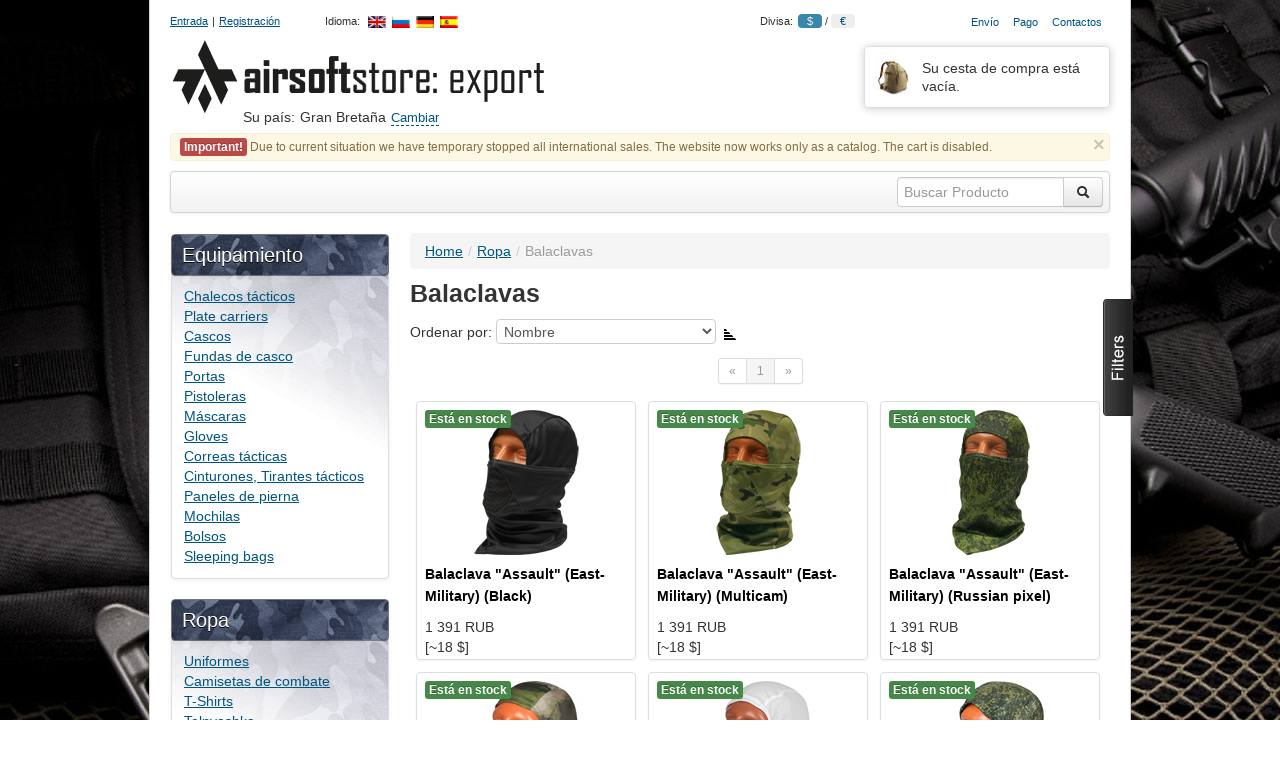

--- FILE ---
content_type: text/html; charset=utf-8
request_url: https://export.airsoftstore.ru/es/apparel/balaclavas
body_size: 11795
content:
<!DOCTYPE html>
<html xmlns="http://www.w3.org/1999/xhtml" xml:lang="es-es" lang="es-es">
<head>
          <base href="//export.airsoftstore.ru/apparel/balaclavas" />
  <meta http-equiv="content-type" content="text/html; charset=utf-8" />
  <meta name="robots" content="index, follow" />
  <meta name="keywords" content="" />
  <meta name="title" content="Balaclavas - Airsoft Store: Export" />
  <meta name="description" content="" />
  <title>Balaclavas - Airsoft Store: Export</title>
  <link href="//export.airsoftstore.ru/apparel/balaclavas" rel="canonical"  />
  <link href="/favicon.ico" rel="shortcut icon" type="image/x-icon" />
  <link rel="stylesheet" href="/scache/css/css_ee49d41b7524026b80dcddf11389b0d2mv41.css" type="text/css" />
  <script type="text/javascript" src="/scache/script/js_87aa6f99c21ce1f151dd95ff8d45dcc6mv41.js"></script>
  <script src="//export.airsoftstore.ru/components/com_virtuemart/fetchscript.php?gzip=0&amp;subdir[0]=/themes/default&amp;file[0]=theme.js&amp;subdir[1]=/js&amp;file[1]=sleight.js&amp;subdir[2]=/js/mootools&amp;file[2]=mootools-release-1.11.js&amp;subdir[3]=/js/mootools&amp;file[3]=mooPrompt.js" type="text/javascript"></script>
  <script type="text/javascript">var cart_title = "Pedido";var ok_lbl="Continuar";var cancel_lbl="Cancelar";var notice_lbl="Notificación";var live_site="//export.airsoftstore.ru";</script>
  <link href="//export.airsoftstore.ru/components/com_virtuemart/fetchscript.php?gzip=0&amp;subdir[0]=/themes/default&amp;file[0]=theme.css&amp;subdir[1]=/js/mootools&amp;file[1]=mooPrompt.css" type="text/css" rel="stylesheet" />


	                <link rel="alternate" href="/apparel/balaclavas" hreflang="x-default" />
				            <link rel="alternate" href="/apparel/balaclavas" hreflang="en" />
			            <link rel="alternate" href="/ru/apparel/balaclavas" hreflang="ru" />
			            <link rel="alternate" href="/de/apparel/balaclavas" hreflang="de" />
			            <link rel="alternate" href="/es/apparel/balaclavas" hreflang="es" />
			
    <!-- Put this script tag to the <head> of your page -->
    <script type="text/javascript" src="//vk.com/js/api/openapi.js?78"></script>
    <script type="text/javascript">
        VK.init({apiId: 3386491, onlyWidgets: true});
    </script>

    <meta property="fb:app_id" content="995220013955889" />
    <meta name="theme-color" content="#4c4c4c">
    <meta name="viewport" content="width=device-width, maximum-scale=1.0, minimum-scale=1.0">
</head>
    <script>
        window.fbAsyncInit = function () {
            FB.init({
                appId: '995220013955889',
                xfbml: true,
                version: 'v2.8',
                width: '100%'
            });
            FB.AppEvents.logPageView();
        };


        (function (d, s, id) {
            var js, fjs = d.getElementsByTagName(s)[0];
            if (d.getElementById(id)) {
                return;
            }
            js = d.createElement(s);
            js.id = id;
            js.src = "//connect.facebook.net/es_ES/sdk.js";
            fjs.parentNode.insertBefore(js, fjs);
        }(document, 'script', 'facebook-jssdk'));
    </script>
<body id="site">
<div id="wrapper">
    <div class="container">
        <div class="row header any-relative">
            <div class="span6">
                <!--adaptive!!-->
                <div class='adaptive mobile-menu'>
                    <a href='#' aria-label="menu">
                        <img src='/images/mobile/menu.png' />
                    </a>
                </div>
                <!--adaptive!!-->
                		<div class="moduletable languagemodule">
					<div class="moduleheader">Idioma:</div>
					<div id="jflanguageselection"><div class="rawimages"><span><a href="//export.airsoftstore.ru/apparel/balaclavas"><img src="/media/com_joomfish/default/flags/en.gif" alt="English" title="English" /></a></span><span><a href="//export.airsoftstore.ru/ru/apparel/balaclavas"><img src="/media/com_joomfish/default/flags/ru.gif" alt="Russian" title="Russian" /></a></span><span><a href="//export.airsoftstore.ru/de/apparel/balaclavas"><img src="/media/com_joomfish/default/flags/de.gif" alt="German" title="German" /></a></span><span id="active_language"><a href="//export.airsoftstore.ru/es/apparel/balaclavas"><img src="/media/com_joomfish/default/flags/es.gif" alt="Spanish" title="Spanish" /></a></span></div></div><!--JoomFish V2.2.3 (Feng Huang)-->
<!-- &copy; 2003-2012 Think Network, released under the GPL. -->
<!-- More information: at http://www.joomfish.net -->
		</div>
			<div class="moduletable currencymodule any-absolute">
					<div class="moduleheader">Divisa:</div>
					<!-- Currency Selector Module -->
<form action="//export.airsoftstore.ru/" method="post" style="display: none" id="currencies-form">
	<br />
	<input type="hidden" name="lang" value="es" />
<input type="hidden" name="option" value="com_virtuemart" />
<input type="hidden" name="category_id" value="28" />
<input type="hidden" name="page" value="shop.browse" />
<input type="hidden" name="Itemid" value="2" />
<select class="inputbox" name="product_currency" size="1"  style="width:130px;">
<option value="EUR" >Euro</option>
<option value="USD" selected="selected">US Dollar</option>
</select>
	    <input class="button" type="submit" name="submit" value="Change Currency" id="sbm-currencies" />
</form>

<div class="currencies-select-div" style="display: none;">
<a class="active set-currency-usd" href="#">$</a> / 
<a class=" set-currency-euro" href="#">€</a>
</div>
<script>
jQuery(document).ready(function(){
	jQuery('.set-currency-usd').click(function(e){
		jQuery('select[name=product_currency]').val("USD");
		jQuery('#sbm-currencies').click();
		e.preventDefault();
	});
	jQuery('.set-currency-euro').click(function(e){
		jQuery('select[name=product_currency]').val("EUR");
		jQuery('#sbm-currencies').click();
		e.preventDefault();
	});
});
</script>		</div>
			<div class="moduletable">
					<ul class='nav login'>
			<li>
			</li>
		</ul>		</div>
			<div class="moduletable sitelogo">
					<p><a href="/"><img src="/images/export-logo.jpg" alt="Airsoft Store: Export" /></a></p>		</div>
	
                <!--adaptive!!-->
                <button type="button" class="adaptive close mobile-close user-login-close">×</button>
                <!--adaptive!!-->
            </div>
            <div class="span4 offset2">
                <ul class="menu nav nav-pills mini pull-right"><li class="item5"><a href="/es/information/delivery"><span>Envío</span></a></li><li class="item6"><a href="/es/information/payment"><span>Pago</span></a></li><li class="item7"><a href="/es/information/contacts"><span>Contactos</span></a></li></ul><div class="cartblock pull-right vmCartModule"><p> <br /> </p></div>
                <div class="clearfix"></div>
            </div>
        </div>

        <!--adaptive!!-->
        <div class='adaptive icons-bar'>
            <ul class="adaptive icons">
                <li><a href="#" class="pin" aria-label="region"><i class="fa fa-map-marker" aria-hidden="true"></i></a></li>
                <li><a href="#" class="user" aria-label="user"><i class="fa fa-user" aria-hidden="true"></i></a></li>
                <li><a href="#" class="settings"><i class="fa fa-cog" aria-hidden="true"></i></a></li>
                <li><a href="/information/contacts" class="contacts"><i class="fa fa-info-circle" aria-hidden="true"></i></a></li>
                <li><a href="/cart" class="cart"><i class="fa fa-shopping-cart" aria-hidden="true"></i></a></li>
            </ul>
        </div>
        <!--adaptive!!-->

		            <div class="span12 user-region">
				                <div class="region_selector">
                    <!--adaptive!!-->
                    <button type="button" class="adaptive close mobile-close region-close">×</button>
                    <!--adaptive!!-->

                    <span class="any-relative">
                        <a class="change_region" id="button_change" onclick="change_region();" style="display: none;">  Cambiar </a>
                        <div class="change-region-form-container arrow-region" style="display: none;">
                            <button type="button" class="close" data-dismiss="alert">×</button>
                            <p class="lead">Change country</p>
                            <div class="select-precise-region pull-left">
                                <select id="country_list"><option value="Select your country">Select your country</option><option country_id="111113" value="Abjasia">Abjasia</option><option country_id="111111" value="Afganistán">Afganistán</option><option country_id="224" value="Albania">Albania</option><option country_id="264" value="Alemania">Alemania</option><option country_id="228" value="Andorra">Andorra</option><option country_id="227" value="Angola">Angola</option><option country_id="226" value="Anguilla">Anguilla</option><option country_id="111115" value="Antártida">Antártida</option><option country_id="229" value="Antigua y Barbuda">Antigua y Barbuda</option><option country_id="335" value="Antillas Holandesas">Antillas Holandesas</option><option country_id="356" value="Arabia Saudita">Arabia Saudita</option><option country_id="225" value="Argelia">Argelia</option><option country_id="230" value="Argentina">Argentina</option><option country_id="231" value="Armenia">Armenia</option><option country_id="232" value="Aruba">Aruba</option><option country_id="221" value="Australia">Australia</option><option country_id="222" value="Austria">Austria</option><option country_id="223" value="Azerbaiyán">Azerbaiyán</option><option country_id="233" value="Bahamas">Bahamas</option><option country_id="236" value="Bahrein">Bahrein</option><option country_id="234" value="Bangladesh">Bangladesh</option><option country_id="235" value="Barbados">Barbados</option><option country_id="238" value="Bélgica">Bélgica</option><option country_id="111116" value="Belice">Belice</option><option country_id="239" value="Benín">Benín</option><option country_id="240" value="Bermudas">Bermudas</option><option country_id="20" value="Bielorrusia">Bielorrusia</option><option country_id="242" value="Bolivia">Bolivia</option><option country_id="243" value="Bosnia-Herzegovina">Bosnia-Herzegovina</option><option country_id="244" value="Botswana">Botswana</option><option country_id="245" value="Brasil">Brasil</option><option country_id="247" value="Brunei">Brunei</option><option country_id="241" value="Bulgaria">Bulgaria</option><option country_id="248" value="Burkina Faso">Burkina Faso</option><option country_id="111117" value="Burundi">Burundi</option><option country_id="249" value="Bután">Bután</option><option country_id="111123" value="Cabo Verde">Cabo Verde</option><option country_id="291" value="Camboya">Camboya</option><option country_id="292" value="Camerún">Camerún</option><option country_id="293" value="Canadá">Canadá</option><option country_id="392" value="Chad">Chad</option><option country_id="395" value="Chile">Chile</option><option country_id="298" value="China">China</option><option country_id="296" value="Chipre">Chipre</option><option country_id="300" value="Colombia">Colombia</option><option country_id="111122" value="Comores">Comores</option><option country_id="299" value="Corea del Norte">Corea del Norte</option><option country_id="301" value="Corea del Sur">Corea del Sur</option><option country_id="303" value="Costa de Marfil">Costa de Marfil</option><option country_id="302" value="Costa Rica">Costa Rica</option><option country_id="390" value="Croacia">Croacia</option><option country_id="304" value="Cuba">Cuba</option><option country_id="272" value="Dinamarca">Dinamarca</option><option country_id="273" value="Djibouti">Djibouti</option><option country_id="274" value="Dominica">Dominica</option><option country_id="275" value="DominicanaRepública">DominicanaRepública</option><option country_id="399" value="Ecuador">Ecuador</option><option country_id="276" value="Egipto">Egipto</option><option country_id="353" value="El Salvador">El Salvador</option><option country_id="341" value="Emiratos árabes Unidos">Emiratos árabes Unidos</option><option country_id="111124" value="Eritrea">Eritrea</option><option country_id="365" value="Eslovaquia">Eslovaquia</option><option country_id="366" value="Eslovenia">Eslovenia</option><option country_id="287" value="España">España</option><option country_id="370" value="Estados Unidos">Estados Unidos</option><option country_id="400" value="Estonia">Estonia</option><option country_id="401" value="Etiopía">Etiopía</option><option country_id="387" value="Filipinas">Filipinas</option><option country_id="388" value="Finlandia">Finlandia</option><option country_id="386" value="Fiyi">Fiyi</option><option country_id="389" value="Francia">Francia</option><option country_id="257" value="Gabón">Gabón</option><option country_id="258" value="Gambia">Gambia</option><option country_id="271" value="Georgia">Georgia</option><option country_id="259" value="Ghana">Ghana</option><option country_id="265" value="Gibraltar">Gibraltar</option><option country_id="252" value="Gran Bretaña">Gran Bretaña</option><option country_id="268" value="Granada">Granada</option><option country_id="270" value="Grecia">Grecia</option><option country_id="269" value="Groenlandia">Groenlandia</option><option country_id="260" value="Guadalupe">Guadalupe</option><option country_id="111127" value="Guam">Guam</option><option country_id="261" value="Guatemala">Guatemala</option><option country_id="263" value="Guinea Bissau">Guinea Bissau</option><option country_id="111126" value="Guinea Ecuatorial">Guinea Ecuatorial</option><option country_id="111119" value="Guyana">Guyana</option><option country_id="111118" value="Haiti">Haiti</option><option country_id="266" value="Honduras">Honduras</option><option country_id="267" value="Hong Kong">Hong Kong</option><option country_id="253" value="Hungría">Hungría</option><option country_id="281" value="India ">India </option><option country_id="282" value="Indonesia">Indonesia</option><option country_id="284" value="Irán">Irán</option><option country_id="111112" value="Iraq">Iraq</option><option country_id="285" value="Irlanda">Irlanda</option><option country_id="286" value="Islandia">Islandia</option><option country_id="290" value="Islas Caimán">Islas Caimán</option><option country_id="111121" value="Islas Cook">Islas Cook</option><option country_id="385" value="Islas Feroe">Islas Feroe</option><option country_id="111131" value="Islas Marshall">Islas Marshall</option><option country_id="367" value="Islas Salomón">Islas Salomón</option><option country_id="375" value="Islas Turcas y Caicos">Islas Turcas y Caicos</option><option country_id="255" value="Islas Virgenes Americanas">Islas Virgenes Americanas</option><option country_id="246" value="Islas Virgenes Británicas">Islas Virgenes Británicas</option><option country_id="280" value="Israel">Israel</option><option country_id="288" value="Italia">Italia</option><option country_id="403" value="Jamaica">Jamaica</option><option country_id="404" value="Japón">Japón</option><option country_id="283" value="Jordania">Jordania</option><option country_id="109" value="Kazajstán">Kazajstán</option><option country_id="295" value="Kenia">Kenia</option><option country_id="297" value="Kirguistán">Kirguistán</option><option country_id="111128" value="Kiribati">Kiribati</option><option country_id="305" value="Kuwait">Kuwait</option><option country_id="306" value="Laos">Laos</option><option country_id="308" value="Lesotho">Lesotho</option><option country_id="307" value="Letonia">Letonia</option><option country_id="309" value="Líbano">Líbano</option><option country_id="111130" value="Liberia">Liberia</option><option country_id="311" value="Liberia">Liberia</option><option country_id="111129" value="Libia">Libia</option><option country_id="310" value="Lituania">Lituania</option><option country_id="312" value="Luxemburgo">Luxemburgo</option><option country_id="316" value="Macao">Macao</option><option country_id="317" value="Macedonia">Macedonia</option><option country_id="315" value="Madagascar">Madagascar</option><option country_id="319" value="Malasia">Malasia</option><option country_id="318" value="Malawi">Malawi</option><option country_id="321" value="Maldivas">Maldivas</option><option country_id="320" value="Malí">Malí</option><option country_id="322" value="Malta">Malta</option><option country_id="323" value="Marruecos">Marruecos</option><option country_id="324" value="Martinica">Martinica</option><option country_id="313" value="Mauricio">Mauricio</option><option country_id="314" value="Mauritania">Mauritania</option><option country_id="325" value="México">México</option><option country_id="111125" value="MicronesiaEstados Federados de">MicronesiaEstados Federados de</option><option country_id="327" value="Moldavia">Moldavia</option><option country_id="328" value="Mónaco">Mónaco</option><option country_id="329" value="Mongolia">Mongolia</option><option country_id="393" value="Montenegro">Montenegro</option><option country_id="326" value="Mozambique">Mozambique</option><option country_id="330" value="Myanmar">Myanmar</option><option country_id="331" value="Namibia">Namibia</option><option country_id="111132" value="Nauru">Nauru</option><option country_id="332" value="Nepal">Nepal</option><option country_id="337" value="Nicaragua">Nicaragua</option><option country_id="333" value="Niger">Niger</option><option country_id="334" value="Nigeria">Nigeria</option><option country_id="340" value="Noruega">Noruega</option><option country_id="339" value="Nueva Caledonia">Nueva Caledonia</option><option country_id="338" value="Nueva Zelanda">Nueva Zelanda</option><option country_id="342" value="Omán">Omán</option><option country_id="336" value="Países Bajos">Países Bajos</option><option country_id="343" value="Pakistán">Pakistán</option><option country_id="111134" value="Palau">Palau</option><option country_id="111133" value="Palestina">Palestina</option><option country_id="344" value="Panamá">Panamá</option><option country_id="345" value="Papúa-Nueva Guinea">Papúa-Nueva Guinea</option><option country_id="346" value="Paraguay">Paraguay</option><option country_id="347" value="Perú">Perú</option><option country_id="348" value="Polonia">Polonia</option><option country_id="349" value="Portugal">Portugal</option><option country_id="111135" value="Puerto Rico">Puerto Rico</option><option country_id="294" value="Qatar">Qatar</option><option country_id="391" value="República Centroafricana">República Centroafricana</option><option country_id="394" value="República Checa">República Checa</option><option country_id="350" value="República del Congo ">República del Congo </option><option country_id="111120" value="República Democrática del Congo">República Democrática del Congo</option><option country_id="262" value="República Guinea">República Guinea</option><option country_id="351" value="Ruanda">Ruanda</option><option country_id="352" value="Rumanía">Rumanía</option><option country_id="111136" value="Samoa">Samoa</option><option country_id="111114" value="Samoa Americana">Samoa Americana</option><option country_id="360" value="San Cristobal y Nevis">San Cristobal y Nevis</option><option country_id="354" value="San Marino">San Marino</option><option country_id="111142" value="San Vincente y Granadinas">San Vincente y Granadinas</option><option country_id="361" value="Santa Lucía">Santa Lucía</option><option country_id="355" value="Santo Tomé y Príncipe">Santo Tomé y Príncipe</option><option country_id="359" value="Senegal">Senegal</option><option country_id="362" value="Serbia">Serbia</option><option country_id="358" value="Seychelles">Seychelles</option><option country_id="111137" value="Sierra Leona">Sierra Leona</option><option country_id="363" value="Singapur">Singapur</option><option country_id="364" value="Siria">Siria</option><option country_id="111138" value="Somalia">Somalia</option><option country_id="398" value="Sri Lanka">Sri Lanka</option><option country_id="402" value="Sudáfrica">Sudáfrica</option><option country_id="368" value="Sudán">Sudán</option><option country_id="397" value="Suecia">Suecia</option><option country_id="396" value="Suiza">Suiza</option><option country_id="369" value="Surinam">Surinam</option><option country_id="357" value="Swazilandia">Swazilandia</option><option country_id="371" value="Tadjikistan">Tadjikistan</option><option country_id="373" value="Tailandia">Tailandia</option><option country_id="372" value="Taiwan">Taiwan</option><option country_id="374" value="Tanzania">Tanzania</option><option country_id="111140" value="Timor Oriental">Timor Oriental</option><option country_id="376" value="Togo">Togo</option><option country_id="111139" value="Tonga">Tonga</option><option country_id="377" value="Trinidad y Tobago">Trinidad y Tobago</option><option country_id="378" value="Túnez">Túnez</option><option country_id="379" value="Turkmenistan">Turkmenistan</option><option country_id="380" value="Turquía">Turquía</option><option country_id="111141" value="Tuvalu">Tuvalu</option><option country_id="220" value="Ucrania">Ucrania</option><option country_id="381" value="Uganda">Uganda</option><option country_id="384" value="Uruguay">Uruguay</option><option country_id="382" value="Uzbekistán">Uzbekistán</option><option country_id="250" value="Vanuatu">Vanuatu</option><option country_id="251" value="Vaticano">Vaticano</option><option country_id="254" value="Venezuela">Venezuela</option><option country_id="256" value="Vietnam">Vietnam</option><option country_id="279" value="Yemen">Yemen</option><option country_id="277" value="Zambia">Zambia</option><option country_id="278" value="Zimbabwe">Zimbabwe</option></select>                            </div>
                        </div>
                    </span>
                </div>
                <div class="settings_selector" style="display: none;">
                    <!--adaptive!!-->
                    <button type="button" class="adaptive close mobile-close settings-close">×</button>
                    <!--adaptive!!-->
                    <div class="settings-content settings-content-language"></div>
                    <div class="settings-content settings-content-valet"></div>
                </div>
                <!--noindex-->
                <!-- <div class="alert alert-alert header-announce" style="margin: 25px 0 10px !important;"><button type="button" class="close" data-dismiss="alert" onclick="jQuery.cookie('hidemsg', '1', { expires: 365,  path: '/'});">×</button><span class="label label-important">Важно!</span> Уважаемые покупатели, изменения в графике работы магазина в предпраздничные и праздничные дни. <a href="http://vk.com/wall-55730115_6606" target="_blank">Подробнее</a>.</div> -->
				<div class="alert alert-alert header-announce" style="margin: 25px 0 10px !important;"><button type="button" class="close" data-dismiss="alert" onclick="jQuery.cookie('hidemsg', '1', { expires: 365,  path: '/'});">×</button><span class="label label-important">Important!</span> Due to current situation we have temporary stopped all international sales. The website now works only as a catalog. The cart is disabled.</div>
                <!--/noindex-->
            </div>
		
        <div class="row">
            <div class="span12">
                <div class="navbar">
                    <div class="navbar-inner topmenu">
                        <!--BEGIN Search Box -->
<form action="/es/list-manufacturer-products" method="post" class="navbar-search pull-right">
<div class="input-append">
		<input name="keyword" type="text" class="span2" title="Buscar" class="inputbox" id="keyword"  placeholder="Buscar Producto"/>
		<button aria-label="search" type="submit" class="btn"><i class="icon-search"></i></button>
</div>
</form>
<!-- End Search Box -->
                    </div>
                </div>
            </div>
        </div>
        <div class="row">
            <div class="span3">
                		<div class="moduletable">
					<table width="100%"><tr><td align="left">
<div class="dtree"><div class="dTreeNode rootcat "></div><div class="clip"><div class="dTreeNode">Equipamiento</div><div class="clip"><div class="dTreeNode"><a class="node" href="/es/equipment/tactical-vests">Chalecos t&aacute;cticos</a></div><div class="dTreeNode"><a class="node" href="/es/equipment/plate-carriers">Plate carriers</a></div><div class="dTreeNode"><a class="node" href="/es/equipment/helmets">Cascos</a></div><div class="dTreeNode"><a class="node" href="/es/equipment/helmet-covers">Fundas de casco</a></div><div class="dTreeNode"><a class="node" href="/es/equipment/pouches">Portas</a></div><div class="dTreeNode"><a class="node" href="/es/equipment/holsters">Pistoleras</a></div><div class="dTreeNode"><a class="node" href="/es/equipment/masks">M&aacute;scaras</a></div><div class="dTreeNode"><a class="node" href="/es/equipment/gloves">Gloves</a></div><div class="dTreeNode"><a class="node" href="/es/equipment/slings">Correas t&aacute;cticas</a></div><div class="dTreeNode"><a class="node" href="/es/equipment/belts">Cinturones, Tirantes t&aacute;cticos</a></div><div class="dTreeNode"><a class="node" href="/es/equipment/drop-leg-platforms">Paneles de pierna</a></div><div class="dTreeNode"><a class="node" href="/es/equipment/backpacks">Mochilas</a></div><div class="dTreeNode"><a class="node" href="/es/equipment/bags">Bolsos</a></div><div class="dTreeNode"><a class="node" href="/es/equipment/sleeping-bags">Sleeping bags</a></div></div><div class="dTreeNode">Ropa</div><div class="clip"><div class="dTreeNode"><a class="node" href="/es/apparel/uniform">Uniformes</a></div><div class="dTreeNode"><a class="node" href="/es/apparel/combat-shirts">Camisetas de combate</a></div><div class="dTreeNode"><a class="node" href="/es/apparel/t-shirts">T-Shirts</a></div><div class="dTreeNode"><a class="node" href="/es/apparel/telnyashka">Telnyashka</a></div><div class="dTreeNode"><a class="node" href="/es/apparel/jackets">Jackets</a></div><div class="dTreeNode"><a class="node" href="/es/apparel/pants">Pantalones</a></div><div class="dTreeNode"><a class="node" href="/es/apparel/hats-and-caps">Gorras</a></div><div class="dTreeNode"><a class="node" href="/es/apparel/boonie-hats">Chambergos</a></div><div class="dTreeNode"><a class="nodeSel" href="/es/apparel/balaclavas">Balaclavas</a></div><div class="dTreeNode"><a class="node" href="/es/apparel/hoods-and-scarves">Capuchas, Pa&ntilde;uelos</a></div><div class="dTreeNode"><a class="node" href="/es/apparel/concealment">Concealment</a></div><div class="dTreeNode"><a class="node" href="/es/apparel/underwear">Underwear</a></div><div class="dTreeNode"><a class="node" href="/es/apparel/knee-and-elbow-pads">Knee and Elbow pads</a></div></div><div class="dTreeNode">Otros efectos</div><div class="clip"><div class="dTreeNode"><a class="node" href="/es/miscellaneous/morale-patches">Parches</a></div><div class="dTreeNode"><a class="node" href="/es/miscellaneous/accessories">Accesorios</a></div><div class="dTreeNode"><a class="node" href="/es/miscellaneous/camo-stencil-sets">Patrones de camuflaje</a></div></div><div class="dTreeNode">Parts</div><div class="clip"><div class="dTreeNode"><a class="node" href="/es/parts/air-nozzles">Air nozzles</a></div><div class="dTreeNode"><a class="node" href="/es/parts/bushings-bearings">Bushings, bearings</a></div><div class="dTreeNode"><a class="node" href="/es/parts/cylinder-heads">Cylinders, cylinder heads</a></div><div class="dTreeNode"><a class="node" href="/es/parts/gearboxes">Gearboxes</a></div><div class="dTreeNode"><a class="node" href="/es/parts/hop-up">Hop-Up</a></div><div class="dTreeNode"><a class="node" href="/es/parts/inner-barrels">Inner barrels</a></div><div class="dTreeNode"><a class="node" href="/es/parts/pins-swivels">Pins, swivels</a></div><div class="dTreeNode"><a class="node" href="/es/parts/pistol-grips">Pistol grips</a></div><div class="dTreeNode"><a class="node" href="/es/parts/pistons-piston-heads">Pistons, piston heads</a></div><div class="dTreeNode"><a class="node" href="/es/parts/rails-ris-ras">Rails (RIS/RAS)</a></div><div class="dTreeNode"><a class="node" href="/es/parts/receiver-parts">Receiver parts</a></div><div class="dTreeNode"><a class="node" href="/es/parts/selector-switch">Selector switch</a></div><div class="dTreeNode"><a class="node" href="/es/parts/silencers-flash-hiders">Silencers, flash hiders</a></div><div class="dTreeNode"><a class="node" href="/es/parts/springs-spring-guides">Springs, spring guides</a></div><div class="dTreeNode"><a class="node" href="/es/parts/stocks-and-accessories">Stocks and accessories</a></div><div class="dTreeNode"><a class="node" href="/es/parts/tactical-grips">Tactical grips</a></div><div class="dTreeNode"><a class="node" href="/es/parts/tune-up-kits">Tune-up kits</a></div><div class="dTreeNode"><a class="node" href="/es/parts/wiring-and-mosfets">Wiring and mosfets</a></div></div></div></div></td></tr></table>
		</div>
	
            </div>

            <div class="span9">
                
				                    <ul class="breadcrumb pathway" vocab="http://schema.org/" typeof="BreadcrumbList">
<li property="itemListElement" typeof="ListItem"><a property="item" typeof="WebPage" href="//export.airsoftstore.ru/" class="pathway"><span property="name">Home</span></a><meta property="position" content="1"><span class="divider">/</span></li><li property="itemListElement" typeof="ListItem"><a property="item" typeof="WebPage" href="/es/apparel" class="pathway"><span property="name">Ropa</span></a><meta property="position" content="2"><span class="divider">/</span></li><li class="active">Balaclavas</li></ul>

								                <div id="vmMainPage">


<div class="buttons_heading">

</div>	
<h1>Balaclavas</h1>

<div style="text-align:left;"></div>

<!-- ORDER BY .... FORM -->
<form action="//export.airsoftstore.ru/" method="get" name="order">


Ordenar por: 
<select class="inputbox" name="orderby" onchange="order.submit()">
        <option value="product_name" selected="selected">
        Nombre</option>
                <option value="product_price" >
        Precio</option></select>
<script type="text/javascript">//<![CDATA[
            document.write('&nbsp;<input type="hidden" name="DescOrderBy" value="ASC" /><a href="javascript: document.order.DescOrderBy.value=\'DESC\'; document.order.submit()"><img src="//export.airsoftstore.ru/images/M_images/sort_asc.png" border="0" alt="Orden ascendiente" title="Orden ascendiente" width="12" height="12" /></a>');
            //]]></script>
<noscript>
            <select class="inputbox" name="DescOrderBy">
            <option  value="DESC">Orden descendiente</option>
            <option selected="selected" value="ASC">Orden ascendiente</option>
        </select>
        <input class="button" type="submit" value="Enviar" />
            </noscript>
    <input type="hidden" name="Itemid" value="2" />
    <input type="hidden" name="option" value="com_virtuemart" />
    <input type="hidden" name="page" value="shop.browse" />
    <input type="hidden" name="category_id" value="28" />
    <input type="hidden" name="manufacturer_id" value="0" />
    <input type="hidden" name="keyword" value="" />
    <input type="hidden" name="keyword1" value="" />
    <input type="hidden" name="keyword2" value="" />
    
</form>
<!-- BEGIN PAGE NAVIGATION -->
	<div class="pagination pagination-centered pagination-small"><ul link-template="/es/apparel/balaclavas" total-items-count="22" items-limit="24" class="pagination">
<li class="disabled"><span class="pagenav">«</span></li>
<li class="active"><span class="pagenav"> 1 </span></li>
<li class="disabled"><span class="pagenav">»</span></li>
</ul></div>	
<!-- END PAGE NAVIGATION -->
<!-- fscl:28 -->
<script> catalogPage = true; </script>
<input type="hidden" id="loading-text" value="Cargando..."/>
<div id="product_list" class="special category">
    <ul class="thumbnails">
                
            <li class="span3" id="pr_136">
                <div class="thumbnail">
                    <!-- fsc:136 --><div class="product_labels">
<span class="label in-stock">Está en stock</span></div>
<div class="prodpic">
  	<a href="/es/apparel/balaclavas/balaclava-assault-black" title="Balaclava &quot;Assault&quot; (East-Military) (Black)">
        <img src="//export.airsoftstore.ru/components/com_virtuemart/shop_image/product/Balaclava__Assau_5667eca386b60.jpg" height="145" width="145" class="browseProductImage" border="0" title="Balaclava &quot;Assault&quot; (East-Military) (Black)" alt="Balaclava &quot;Assault&quot; (East-Military) (Black)"  />	</a>
</div>

<p class="prodname">
	<a href="/es/apparel/balaclavas/balaclava-assault-black">Balaclava &quot;Assault&quot; (East-Military) (Black)</a>
</p>

<div class="prodprice pull-left"><div>
<div class="price-rub price-rub-current" prodid="136" data-price="1 391 RUB">1 391 RUB</div>

		<span class="valet-price" prodid="136" data-price-usd="[~18 $]" data-price-eur="[~16 €]">[~18 $]</span>


</div></div>
<div class="prodbuy pull-right"><div class="addtocart_multi_cont"></div></div>

<div class="clearfix"></div>                </div>
            </li>
            
            <li class="span3" id="pr_96">
                <div class="thumbnail">
                    <!-- fsc:96 --><div class="product_labels">
<span class="label in-stock">Está en stock</span></div>
<div class="prodpic">
  	<a href="/es/apparel/balaclavas/balaclava-assault-multicam" title="Balaclava &quot;Assault&quot; (East-Military) (Multicam)">
        <img src="//export.airsoftstore.ru/components/com_virtuemart/shop_image/product/Balaclava__Assau_5649ce5edb0e4.jpg" height="145" width="145" class="browseProductImage" border="0" title="Balaclava &quot;Assault&quot; (East-Military) (Multicam)" alt="Balaclava &quot;Assault&quot; (East-Military) (Multicam)"  />	</a>
</div>

<p class="prodname">
	<a href="/es/apparel/balaclavas/balaclava-assault-multicam">Balaclava &quot;Assault&quot; (East-Military) (Multicam)</a>
</p>

<div class="prodprice pull-left"><div>
<div class="price-rub price-rub-current" prodid="96" data-price="1 391 RUB">1 391 RUB</div>

		<span class="valet-price" prodid="96" data-price-usd="[~18 $]" data-price-eur="[~16 €]">[~18 $]</span>


</div></div>
<div class="prodbuy pull-right"><div class="addtocart_multi_cont"></div></div>

<div class="clearfix"></div>                </div>
            </li>
            
            <li class="span3" id="pr_98">
                <div class="thumbnail">
                    <!-- fsc:98 --><div class="product_labels">
<span class="label in-stock">Está en stock</span></div>
<div class="prodpic">
  	<a href="/es/apparel/balaclavas/balaclava-assault-russian-pixel" title="Balaclava &quot;Assault&quot; (East-Military) (Russian pixel)">
        <img src="//export.airsoftstore.ru/components/com_virtuemart/shop_image/product/Balaclava__Assau_5649d245b1d2d.jpg" height="145" width="145" class="browseProductImage" border="0" title="Balaclava &quot;Assault&quot; (East-Military) (Russian pixel)" alt="Balaclava &quot;Assault&quot; (East-Military) (Russian pixel)"  />	</a>
</div>

<p class="prodname">
	<a href="/es/apparel/balaclavas/balaclava-assault-russian-pixel">Balaclava &quot;Assault&quot; (East-Military) (Russian pixel)</a>
</p>

<div class="prodprice pull-left"><div>
<div class="price-rub price-rub-current" prodid="98" data-price="1 391 RUB">1 391 RUB</div>

		<span class="valet-price" prodid="98" data-price-usd="[~18 $]" data-price-eur="[~16 €]">[~18 $]</span>


</div></div>
<div class="prodbuy pull-right"><div class="addtocart_multi_cont"></div></div>

<div class="clearfix"></div>                </div>
            </li>
                            <div class="clearfix"></div>
            
            <li class="span3" id="pr_1115">
                <div class="thumbnail">
                    <!-- fsc:1115 --><div class="product_labels">
<span class="label in-stock">Está en stock</span></div>
<div class="prodpic">
  	<a href="/es/apparel/balaclavas/balaclava-sniper-east-military-moss" title="Balaclava &quot;Sniper&quot; (East-Military) (Moss)">
        <img src="//export.airsoftstore.ru/components/com_virtuemart/shop_image/product/Balaclava__Snipe_58dbd0e940822.jpg" height="145" width="145" class="browseProductImage" border="0" title="Balaclava &quot;Sniper&quot; (East-Military) (Moss)" alt="Balaclava &quot;Sniper&quot; (East-Military) (Moss)"  />	</a>
</div>

<p class="prodname">
	<a href="/es/apparel/balaclavas/balaclava-sniper-east-military-moss">Balaclava &quot;Sniper&quot; (East-Military) (Moss)</a>
</p>

<div class="prodprice pull-left"><div>
<div class="price-rub price-rub-current" prodid="1115" data-price="1 314 RUB">1 314 RUB</div>

		<span class="valet-price" prodid="1115" data-price-usd="[~17 $]" data-price-eur="[~15 €]">[~17 $]</span>


</div></div>
<div class="prodbuy pull-right"><div class="addtocart_multi_cont"></div></div>

<div class="clearfix"></div>                </div>
            </li>
            
            <li class="span3" id="pr_836">
                <div class="thumbnail">
                    <!-- fsc:836 --><div class="product_labels">
<span class="label in-stock">Está en stock</span></div>
<div class="prodpic">
  	<a href="/es/apparel/balaclavas/balaclava-sniper-east-military-white" title="Balaclava &quot;Sniper&quot; (East-Military) (White)">
        <img src="//export.airsoftstore.ru/components/com_virtuemart/shop_image/product/Balaclava__Snipe_582b1872b4a8a.jpg" height="145" width="145" class="browseProductImage" border="0" title="Balaclava &quot;Sniper&quot; (East-Military) (White)" alt="Balaclava &quot;Sniper&quot; (East-Military) (White)"  />	</a>
</div>

<p class="prodname">
	<a href="/es/apparel/balaclavas/balaclava-sniper-east-military-white">Balaclava &quot;Sniper&quot; (East-Military) (White)</a>
</p>

<div class="prodprice pull-left"><div>
<div class="price-rub price-rub-current" prodid="836" data-price="1 005 RUB">1 005 RUB</div>

		<span class="valet-price" prodid="836" data-price-usd="[~13 $]" data-price-eur="[~11 €]">[~13 $]</span>


</div></div>
<div class="prodbuy pull-right"><div class="addtocart_multi_cont"></div></div>

<div class="clearfix"></div>                </div>
            </li>
            
            <li class="span3" id="pr_95">
                <div class="thumbnail">
                    <!-- fsc:95 --><div class="product_labels">
<span class="label in-stock">Está en stock</span></div>
<div class="prodpic">
  	<a href="/es/apparel/balaclavas/balaclava-sniper-fleece-russian-pixel" title="Balaclava &quot;Sniper&quot;, fleece (East-Military) (Russian pixel)">
        <img src="//export.airsoftstore.ru/components/com_virtuemart/shop_image/product/Balaclava__Snipe_59de0dfd102d0.jpg" height="145" width="145" class="browseProductImage" border="0" title="Balaclava &quot;Sniper&quot;, fleece (East-Military) (Russian pixel)" alt="Balaclava &quot;Sniper&quot;, fleece (East-Military) (Russian pixel)"  />	</a>
</div>

<p class="prodname">
	<a href="/es/apparel/balaclavas/balaclava-sniper-fleece-russian-pixel">Balaclava &quot;Sniper&quot;, fleece (East-Military) (Russian pixel)</a>
</p>

<div class="prodprice pull-left"><div>
<div class="price-rub price-rub-current" prodid="95" data-price="1 391 RUB">1 391 RUB</div>

		<span class="valet-price" prodid="95" data-price-usd="[~18 $]" data-price-eur="[~16 €]">[~18 $]</span>


</div></div>
<div class="prodbuy pull-right"><div class="addtocart_multi_cont"></div></div>

<div class="clearfix"></div>                </div>
            </li>
                            <div class="clearfix"></div>
            
            <li class="span3" id="pr_840">
                <div class="thumbnail">
                    <!-- fsc:840 --><div class="product_labels">
<span class="label out-of-stock">Fuera de stock</span></div>
<div class="prodpic">
  	<a href="/es/apparel/balaclavas/balaclava-assault-east-military-flecktarn" title="Balaclava &quot;Assault&quot; (East-Military) (Flecktarn)">
        <img src="//export.airsoftstore.ru/components/com_virtuemart/shop_image/product/Balaclava__Assau_582c2ffb46305.jpg" height="145" width="145" class="browseProductImage" border="0" title="Balaclava &quot;Assault&quot; (East-Military) (Flecktarn)" alt="Balaclava &quot;Assault&quot; (East-Military) (Flecktarn)"  />	</a>
</div>

<p class="prodname">
	<a href="/es/apparel/balaclavas/balaclava-assault-east-military-flecktarn">Balaclava &quot;Assault&quot; (East-Military) (Flecktarn)</a>
</p>

<div class="prodprice pull-left"><div>
<div class="price-rub price-rub-current" prodid="840" data-price="1 391 RUB">1 391 RUB</div>

		<span class="valet-price" prodid="840" data-price-usd="[~18 $]" data-price-eur="[~16 €]">[~18 $]</span>


</div></div>
<div class="prodbuy pull-right"><div class="addtocart_multi_cont"></div></div>

<div class="clearfix"></div>                </div>
            </li>
            
            <li class="span3" id="pr_1166">
                <div class="thumbnail">
                    <!-- fsc:1166 --><div class="product_labels">
<span class="label out-of-stock">Fuera de stock</span></div>
<div class="prodpic">
  	<a href="/es/apparel/balaclavas/balaclava-assault-east-military-moss" title="Balaclava &quot;Assault&quot; (East-Military) (Moss)">
        <img src="//export.airsoftstore.ru/components/com_virtuemart/shop_image/product/Balaclava__Assau_58e393a59770f.jpg" height="145" width="145" class="browseProductImage" border="0" title="Balaclava &quot;Assault&quot; (East-Military) (Moss)" alt="Balaclava &quot;Assault&quot; (East-Military) (Moss)"  />	</a>
</div>

<p class="prodname">
	<a href="/es/apparel/balaclavas/balaclava-assault-east-military-moss">Balaclava &quot;Assault&quot; (East-Military) (Moss)</a>
</p>

<div class="prodprice pull-left"><div>
<div class="price-rub price-rub-current" prodid="1166" data-price="1 391 RUB">1 391 RUB</div>

		<span class="valet-price" prodid="1166" data-price-usd="[~18 $]" data-price-eur="[~16 €]">[~18 $]</span>


</div></div>
<div class="prodbuy pull-right"><div class="addtocart_multi_cont"></div></div>

<div class="clearfix"></div>                </div>
            </li>
            
            <li class="span3" id="pr_97">
                <div class="thumbnail">
                    <!-- fsc:97 --><div class="product_labels">
<span class="label out-of-stock">Fuera de stock</span></div>
<div class="prodpic">
  	<a href="/es/apparel/balaclavas/balaclava-assault-olive" title="Balaclava &quot;Assault&quot; (East-Military) (Olive)">
        <img src="//export.airsoftstore.ru/components/com_virtuemart/shop_image/product/Balaclava__Assau_5649cf5255726.jpg" height="145" width="145" class="browseProductImage" border="0" title="Balaclava &quot;Assault&quot; (East-Military) (Olive)" alt="Balaclava &quot;Assault&quot; (East-Military) (Olive)"  />	</a>
</div>

<p class="prodname">
	<a href="/es/apparel/balaclavas/balaclava-assault-olive">Balaclava &quot;Assault&quot; (East-Military) (Olive)</a>
</p>

<div class="prodprice pull-left"><div>
<div class="price-rub price-rub-current" prodid="97" data-price="1 391 RUB">1 391 RUB</div>

		<span class="valet-price" prodid="97" data-price-usd="[~18 $]" data-price-eur="[~16 €]">[~18 $]</span>


</div></div>
<div class="prodbuy pull-right"><div class="addtocart_multi_cont"></div></div>

<div class="clearfix"></div>                </div>
            </li>
                            <div class="clearfix"></div>
            
            <li class="span3" id="pr_1915">
                <div class="thumbnail">
                    <!-- fsc:1915 --><div class="product_labels">
<span class="label out-of-stock">Fuera de stock</span></div>
<div class="prodpic">
  	<a href="/es/apparel/balaclavas/balaclava-fantom-keotica-black" title="Balaclava &quot;Fantom&quot; (Keotica) (Black)">
        <img src="//export.airsoftstore.ru/components/com_virtuemart/shop_image/product/Balaclava__Fanto_5c10f615414b0.jpg" height="145" width="145" class="browseProductImage" border="0" title="Balaclava &quot;Fantom&quot; (Keotica) (Black)" alt="Balaclava &quot;Fantom&quot; (Keotica) (Black)"  />	</a>
</div>

<p class="prodname">
	<a href="/es/apparel/balaclavas/balaclava-fantom-keotica-black">Balaclava &quot;Fantom&quot; (Keotica) (Black)</a>
</p>

<div class="prodprice pull-left"><div>
<div class="price-rub price-rub-current" prodid="1915" data-price="773 RUB">773 RUB</div>

		<span class="valet-price" prodid="1915" data-price-usd="[~10 $]" data-price-eur="[~9 €]">[~10 $]</span>


</div></div>
<div class="prodbuy pull-right"><div class="addtocart_multi_cont"></div></div>

<div class="clearfix"></div>                </div>
            </li>
            
            <li class="span3" id="pr_1914">
                <div class="thumbnail">
                    <!-- fsc:1914 --><div class="product_labels">
<span class="label out-of-stock">Fuera de stock</span></div>
<div class="prodpic">
  	<a href="/es/apparel/balaclavas/balaclava-fantom-keotica-coyote" title="Balaclava &quot;Fantom&quot; (Keotica) (Coyote)">
        <img src="//export.airsoftstore.ru/components/com_virtuemart/shop_image/product/Balaclava__Fanto_5c10feea873dd.jpg" height="145" width="145" class="browseProductImage" border="0" title="Balaclava &quot;Fantom&quot; (Keotica) (Coyote)" alt="Balaclava &quot;Fantom&quot; (Keotica) (Coyote)"  />	</a>
</div>

<p class="prodname">
	<a href="/es/apparel/balaclavas/balaclava-fantom-keotica-coyote">Balaclava &quot;Fantom&quot; (Keotica) (Coyote)</a>
</p>

<div class="prodprice pull-left"><div>
<div class="price-rub price-rub-current" prodid="1914" data-price="773 RUB">773 RUB</div>

		<span class="valet-price" prodid="1914" data-price-usd="[~10 $]" data-price-eur="[~9 €]">[~10 $]</span>


</div></div>
<div class="prodbuy pull-right"><div class="addtocart_multi_cont"></div></div>

<div class="clearfix"></div>                </div>
            </li>
            
            <li class="span3" id="pr_1913">
                <div class="thumbnail">
                    <!-- fsc:1913 --><div class="product_labels">
<span class="label out-of-stock">Fuera de stock</span></div>
<div class="prodpic">
  	<a href="/es/apparel/balaclavas/balaclava-fantom-keotica-olive" title="Balaclava &quot;Fantom&quot; (Keotica) (Olive)">
        <img src="//export.airsoftstore.ru/components/com_virtuemart/shop_image/product/Balaclava__Fanto_5c10f82e0c29c.jpg" height="145" width="145" class="browseProductImage" border="0" title="Balaclava &quot;Fantom&quot; (Keotica) (Olive)" alt="Balaclava &quot;Fantom&quot; (Keotica) (Olive)"  />	</a>
</div>

<p class="prodname">
	<a href="/es/apparel/balaclavas/balaclava-fantom-keotica-olive">Balaclava &quot;Fantom&quot; (Keotica) (Olive)</a>
</p>

<div class="prodprice pull-left"><div>
<div class="price-rub price-rub-current" prodid="1913" data-price="773 RUB">773 RUB</div>

		<span class="valet-price" prodid="1913" data-price-usd="[~10 $]" data-price-eur="[~9 €]">[~10 $]</span>


</div></div>
<div class="prodbuy pull-right"><div class="addtocart_multi_cont"></div></div>

<div class="clearfix"></div>                </div>
            </li>
                            <div class="clearfix"></div>
            
            <li class="span3" id="pr_89">
                <div class="thumbnail">
                    <!-- fsc:89 --><div class="product_labels">
<span class="label out-of-stock">Fuera de stock</span></div>
<div class="prodpic">
  	<a href="/es/apparel/balaclavas/balaclava-sniper-black" title="Balaclava &quot;Sniper&quot; (East-Military) (Black)">
        <img src="//export.airsoftstore.ru/components/com_virtuemart/shop_image/product/Balaclava__Snipe_5649c89db44ea.jpg" height="145" width="145" class="browseProductImage" border="0" title="Balaclava &quot;Sniper&quot; (East-Military) (Black)" alt="Balaclava &quot;Sniper&quot; (East-Military) (Black)"  />	</a>
</div>

<p class="prodname">
	<a href="/es/apparel/balaclavas/balaclava-sniper-black">Balaclava &quot;Sniper&quot; (East-Military) (Black)</a>
</p>

<div class="prodprice pull-left"><div>
<div class="price-rub price-rub-current" prodid="89" data-price="1 005 RUB">1 005 RUB</div>

		<span class="valet-price" prodid="89" data-price-usd="[~13 $]" data-price-eur="[~11 €]">[~13 $]</span>


</div></div>
<div class="prodbuy pull-right"><div class="addtocart_multi_cont"></div></div>

<div class="clearfix"></div>                </div>
            </li>
            
            <li class="span3" id="pr_90">
                <div class="thumbnail">
                    <!-- fsc:90 --><div class="product_labels">
<span class="label out-of-stock">Fuera de stock</span></div>
<div class="prodpic">
  	<a href="/es/apparel/balaclavas/balaclava-sniper-coyote-tan" title="Balaclava &quot;Sniper&quot; (East-Military) (Coyote Tan)">
        <img src="//export.airsoftstore.ru/components/com_virtuemart/shop_image/product/Balaclava__Snipe_5649c989ca8ef.jpg" height="145" width="145" class="browseProductImage" border="0" title="Balaclava &quot;Sniper&quot; (East-Military) (Coyote Tan)" alt="Balaclava &quot;Sniper&quot; (East-Military) (Coyote Tan)"  />	</a>
</div>

<p class="prodname">
	<a href="/es/apparel/balaclavas/balaclava-sniper-coyote-tan">Balaclava &quot;Sniper&quot; (East-Military) (Coyote Tan)</a>
</p>

<div class="prodprice pull-left"><div>
<div class="price-rub price-rub-current" prodid="90" data-price="1 314 RUB">1 314 RUB</div>

		<span class="valet-price" prodid="90" data-price-usd="[~17 $]" data-price-eur="[~15 €]">[~17 $]</span>


</div></div>
<div class="prodbuy pull-right"><div class="addtocart_multi_cont"></div></div>

<div class="clearfix"></div>                </div>
            </li>
            
            <li class="span3" id="pr_838">
                <div class="thumbnail">
                    <!-- fsc:838 --><div class="product_labels">
<span class="label out-of-stock">Fuera de stock</span></div>
<div class="prodpic">
  	<a href="/es/apparel/balaclavas/balaclava-sniper-east-military-flecktarn" title="Balaclava &quot;Sniper&quot; (East-Military) (Flecktarn)">
        <img src="//export.airsoftstore.ru/components/com_virtuemart/shop_image/product/Balaclava__Snipe_582c184e7df11.jpg" height="145" width="145" class="browseProductImage" border="0" title="Balaclava &quot;Sniper&quot; (East-Military) (Flecktarn)" alt="Balaclava &quot;Sniper&quot; (East-Military) (Flecktarn)"  />	</a>
</div>

<p class="prodname">
	<a href="/es/apparel/balaclavas/balaclava-sniper-east-military-flecktarn">Balaclava &quot;Sniper&quot; (East-Military) (Flecktarn)</a>
</p>

<div class="prodprice pull-left"><div>
<div class="price-rub price-rub-current" prodid="838" data-price="1 314 RUB">1 314 RUB</div>

		<span class="valet-price" prodid="838" data-price-usd="[~17 $]" data-price-eur="[~15 €]">[~17 $]</span>


</div></div>
<div class="prodbuy pull-right"><div class="addtocart_multi_cont"></div></div>

<div class="clearfix"></div>                </div>
            </li>
                            <div class="clearfix"></div>
            
            <li class="span3" id="pr_233">
                <div class="thumbnail">
                    <!-- fsc:233 --><div class="product_labels">
<span class="label out-of-stock">Fuera de stock</span></div>
<div class="prodpic">
  	<a href="/es/apparel/balaclavas/balaclava-sniper-flora" title="Balaclava &quot;Sniper&quot; (East-Military) (Flora)">
        <img src="//export.airsoftstore.ru/components/com_virtuemart/shop_image/product/Balaclava__Snipe_56c4412973c71.jpg" height="145" width="145" class="browseProductImage" border="0" title="Balaclava &quot;Sniper&quot; (East-Military) (Flora)" alt="Balaclava &quot;Sniper&quot; (East-Military) (Flora)"  />	</a>
</div>

<p class="prodname">
	<a href="/es/apparel/balaclavas/balaclava-sniper-flora">Balaclava &quot;Sniper&quot; (East-Military) (Flora)</a>
</p>

<div class="prodprice pull-left"><div>
<div class="price-rub price-rub-current" prodid="233" data-price="1 314 RUB">1 314 RUB</div>

		<span class="valet-price" prodid="233" data-price-usd="[~17 $]" data-price-eur="[~15 €]">[~17 $]</span>


</div></div>
<div class="prodbuy pull-right"><div class="addtocart_multi_cont"></div></div>

<div class="clearfix"></div>                </div>
            </li>
            
            <li class="span3" id="pr_91">
                <div class="thumbnail">
                    <!-- fsc:91 --><div class="product_labels">
<span class="label out-of-stock">Fuera de stock</span></div>
<div class="prodpic">
  	<a href="/es/apparel/balaclavas/balaclava-sniper-multicam" title="Balaclava &quot;Sniper&quot; (East-Military) (Multicam)">
        <img src="//export.airsoftstore.ru/components/com_virtuemart/shop_image/product/Balaclava__Snipe_5649ca2bf2f9f.jpg" height="145" width="145" class="browseProductImage" border="0" title="Balaclava &quot;Sniper&quot; (East-Military) (Multicam)" alt="Balaclava &quot;Sniper&quot; (East-Military) (Multicam)"  />	</a>
</div>

<p class="prodname">
	<a href="/es/apparel/balaclavas/balaclava-sniper-multicam">Balaclava &quot;Sniper&quot; (East-Military) (Multicam)</a>
</p>

<div class="prodprice pull-left"><div>
<div class="price-rub price-rub-current" prodid="91" data-price="1 314 RUB">1 314 RUB</div>

		<span class="valet-price" prodid="91" data-price-usd="[~17 $]" data-price-eur="[~15 €]">[~17 $]</span>


</div></div>
<div class="prodbuy pull-right"><div class="addtocart_multi_cont"></div></div>

<div class="clearfix"></div>                </div>
            </li>
            
            <li class="span3" id="pr_92">
                <div class="thumbnail">
                    <!-- fsc:92 --><div class="product_labels">
<span class="label out-of-stock">Fuera de stock</span></div>
<div class="prodpic">
  	<a href="/es/apparel/balaclavas/balaclava-sniper-olive" title="Balaclava &quot;Sniper&quot; (East-Military) (Olive)">
        <img src="//export.airsoftstore.ru/components/com_virtuemart/shop_image/product/Balaclava__Snipe_5649cb70202ec.jpg" height="145" width="145" class="browseProductImage" border="0" title="Balaclava &quot;Sniper&quot; (East-Military) (Olive)" alt="Balaclava &quot;Sniper&quot; (East-Military) (Olive)"  />	</a>
</div>

<p class="prodname">
	<a href="/es/apparel/balaclavas/balaclava-sniper-olive">Balaclava &quot;Sniper&quot; (East-Military) (Olive)</a>
</p>

<div class="prodprice pull-left"><div>
<div class="price-rub price-rub-current" prodid="92" data-price="1 314 RUB">1 314 RUB</div>

		<span class="valet-price" prodid="92" data-price-usd="[~17 $]" data-price-eur="[~15 €]">[~17 $]</span>


</div></div>
<div class="prodbuy pull-right"><div class="addtocart_multi_cont"></div></div>

<div class="clearfix"></div>                </div>
            </li>
                            <div class="clearfix"></div>
            
            <li class="span3" id="pr_93">
                <div class="thumbnail">
                    <!-- fsc:93 --><div class="product_labels">
<span class="label out-of-stock">Fuera de stock</span></div>
<div class="prodpic">
  	<a href="/es/apparel/balaclavas/balaclava-sniper-russian-pixel" title="Balaclava &quot;Sniper&quot; (East-Military) (Russian pixel)">
        <img src="//export.airsoftstore.ru/components/com_virtuemart/shop_image/product/Balaclava__Snipe_5649cc0b08681.jpg" height="145" width="145" class="browseProductImage" border="0" title="Balaclava &quot;Sniper&quot; (East-Military) (Russian pixel)" alt="Balaclava &quot;Sniper&quot; (East-Military) (Russian pixel)"  />	</a>
</div>

<p class="prodname">
	<a href="/es/apparel/balaclavas/balaclava-sniper-russian-pixel">Balaclava &quot;Sniper&quot; (East-Military) (Russian pixel)</a>
</p>

<div class="prodprice pull-left"><div>
<div class="price-rub price-rub-current" prodid="93" data-price="1 314 RUB">1 314 RUB</div>

		<span class="valet-price" prodid="93" data-price-usd="[~17 $]" data-price-eur="[~15 €]">[~17 $]</span>


</div></div>
<div class="prodbuy pull-right"><div class="addtocart_multi_cont"></div></div>

<div class="clearfix"></div>                </div>
            </li>
            
            <li class="span3" id="pr_839">
                <div class="thumbnail">
                    <!-- fsc:839 --><div class="product_labels">
<span class="label out-of-stock">Fuera de stock</span></div>
<div class="prodpic">
  	<a href="/es/apparel/balaclavas/balaclava-sniper-fleece-east-military-black" title="Balaclava &quot;Sniper&quot;, fleece (East-Military) (Black)">
        <img src="//export.airsoftstore.ru/components/com_virtuemart/shop_image/product/Balaclava__Snipe_582c2a1848e26.jpg" height="145" width="145" class="browseProductImage" border="0" title="Balaclava &quot;Sniper&quot;, fleece (East-Military) (Black)" alt="Balaclava &quot;Sniper&quot;, fleece (East-Military) (Black)"  />	</a>
</div>

<p class="prodname">
	<a href="/es/apparel/balaclavas/balaclava-sniper-fleece-east-military-black">Balaclava &quot;Sniper&quot;, fleece (East-Military) (Black)</a>
</p>

<div class="prodprice pull-left"><div>
<div class="price-rub price-rub-current" prodid="839" data-price="1 391 RUB">1 391 RUB</div>

		<span class="valet-price" prodid="839" data-price-usd="[~18 $]" data-price-eur="[~16 €]">[~18 $]</span>


</div></div>
<div class="prodbuy pull-right"><div class="addtocart_multi_cont"></div></div>

<div class="clearfix"></div>                </div>
            </li>
            
            <li class="span3" id="pr_94">
                <div class="thumbnail">
                    <!-- fsc:94 --><div class="product_labels">
<span class="label out-of-stock">Fuera de stock</span></div>
<div class="prodpic">
  	<a href="/es/apparel/balaclavas/balaclava-sniper-fleece-multicam" title="Balaclava &quot;Sniper&quot;, fleece (East-Military) (Multicam)">
        <img src="//export.airsoftstore.ru/components/com_virtuemart/shop_image/product/Balaclava__Snipe_5649ccb1ee9df.jpg" height="145" width="145" class="browseProductImage" border="0" title="Balaclava &quot;Sniper&quot;, fleece (East-Military) (Multicam)" alt="Balaclava &quot;Sniper&quot;, fleece (East-Military) (Multicam)"  />	</a>
</div>

<p class="prodname">
	<a href="/es/apparel/balaclavas/balaclava-sniper-fleece-multicam">Balaclava &quot;Sniper&quot;, fleece (East-Military) (Multicam)</a>
</p>

<div class="prodprice pull-left"><div>
<div class="price-rub price-rub-current" prodid="94" data-price="1 391 RUB">1 391 RUB</div>

		<span class="valet-price" prodid="94" data-price-usd="[~18 $]" data-price-eur="[~16 €]">[~18 $]</span>


</div></div>
<div class="prodbuy pull-right"><div class="addtocart_multi_cont"></div></div>

<div class="clearfix"></div>                </div>
            </li>
                            <div class="clearfix"></div>
            
            <li class="span3" id="pr_773">
                <div class="thumbnail">
                    <!-- fsc:773 --><div class="product_labels">
<span class="label out-of-stock">Fuera de stock</span></div>
<div class="prodpic">
  	<a href="/es/apparel/balaclavas/balaclava-sniper-fleece-olive" title="Balaclava &quot;Sniper&quot;, fleece (East-Military) (Olive)">
        <img src="//export.airsoftstore.ru/components/com_virtuemart/shop_image/product/Balaclava__Snipe_581091337a376.jpg" height="145" width="145" class="browseProductImage" border="0" title="Balaclava &quot;Sniper&quot;, fleece (East-Military) (Olive)" alt="Balaclava &quot;Sniper&quot;, fleece (East-Military) (Olive)"  />	</a>
</div>

<p class="prodname">
	<a href="/es/apparel/balaclavas/balaclava-sniper-fleece-olive">Balaclava &quot;Sniper&quot;, fleece (East-Military) (Olive)</a>
</p>

<div class="prodprice pull-left"><div>
<div class="price-rub price-rub-current" prodid="773" data-price="1 391 RUB">1 391 RUB</div>

		<span class="valet-price" prodid="773" data-price-usd="[~18 $]" data-price-eur="[~16 €]">[~18 $]</span>


</div></div>
<div class="prodbuy pull-right"><div class="addtocart_multi_cont"></div></div>

<div class="clearfix"></div>                </div>
            </li>
                    <div class="clearfix"></div>
    </ul>
</div>
<!-- BEGIN PAGE NAVIGATION -->
	<div class="pagination pagination-centered pagination-small"><ul link-template="/es/apparel/balaclavas" total-items-count="22" items-limit="24" class="pagination">
<li class="disabled"><span class="pagenav">«</span></li>
<li class="active"><span class="pagenav"> 1 </span></li>
<li class="disabled"><span class="pagenav">»</span></li>
</ul></div>	
<!-- END PAGE NAVIGATION -->    <br style="clear"/>
        
<div id="statusBox" style="text-align:center;display:none;visibility:hidden;"></div></div>

            </div>
        </div>
        <div class="clr"></div>
        <div class="row">
            <div class="span12 manufacturers-block">
                
            </div>
        </div>
        <div class="clr"></div>
    </div>
    <div class="clr"></div>
    <div id="mfooter"></div>
</div>

    <div style="width: 300px">
        <a class="linkfilters" role="button" href="#filterModal" data-backdrop="false" data-toggle="modal" ><img src="/images/stories/filtersbutton.png" alt="Filters" /></a>
        <div id="filterModal" class="fade filters modal">
            <div class="modal-header">
                <button type="button" class="close" data-dismiss="modal" aria-hidden="true">&times;</button>
                <h1>Filters</h1>
            </div>
            <div class="modal-body">
                		<div class="moduletable">
					<script type="text/javascript">
		window.addEvent('domready',function(){
					jQuery('#filterModal').addClass('modal fade hide filters');
		});
		</script>		</div>
	
            </div>
        </div>
    </div>

<div id="footer">
    <i class="age-restrictions"></i>
    <!--adaptive!!-->
    <div class='adaptive mobile-footer'>
        <span class='footer-phone'>+7 (495) 960-13-26</span>
        <div class='footer-links'>
            <ul class="menu nav nav-pills mini">
                <li class="parent item5"><a href="/information/delivery"><span>Delivery</span></a></li>
                <li class="parent item6"><a href="/information/payment"><span>Payment</span></a></li>
                <li class="item7"><a href="/information/contacts"><span>Contacts</span></a></li>
            </ul>
        </div>
        <div class="social-network" itemscope itemtype="http://schema.org/Organization">
            <link itemprop="url" href="//export.airsoftstore.ru/">
            <a itemprop="sameAs" href='http://vk.com/airsoftstore_ru' class='vk-link'></a>
            <a itemprop="sameAs" href='https://www.instagram.com/airsoftstore.ru/' class='insta-link'></a>
            <a itemprop="sameAs" href='https://www.youtube.com/user/AirsoftStoreRu' class='youtube-link'></a>
        </div>

    </div>
    <!--adaptive!!-->
    <div class="container">
        		<div class="moduletable span15">
					<div class="moduleheader">Información</div>
					<ul class="menu"><li class="item15"><a href="/es/information/o-magazine"><span>Sobre la tienda</span></a></li><li class="item16"><a href="/es/information/contacts"><span>Contactos</span></a></li><li class="item31"><a href="/es/faqs"><span>FAQs</span></a></li></ul>		</div>
			<div class="moduletable span15">
					<div class="moduleheader">Reglas</div>
					<ul class="menu"><li class="item20"><a href="/es/information/terms-of-service" onclick="window.open(this.href,'targetWindow','toolbar=no,location=no,status=no,menubar=no,scrollbars=yes,resizable=yes,');return false;"><span>Condiciones generales</span></a></li><li class="item21"><a href="/es/information/return-and-replacement"><span>Devoluación de la mercancía</span></a></li><li class="item42"><a href="/es/information/shipping-policy"><span>Condiciones del envío</span></a></li><li class="item43"><a href="/es/information/payment-policy"><span>Condiciones del pago</span></a></li></ul>		</div>
			<div class="moduletable span15">
					<div class="moduleheader">Mi cuenta</div>
					<ul class="menu"><li class="item25"><a href="/register"><span>Entrada / Registración</span></a></li></ul>		</div>
			<div class="moduletable span16">
					<div class="moduleheader">Pago</div>
					<table>
<tbody>
<tr>
<td style="vertical-align: bottom; width: 154px;"><a href="https://www.2checkout.com" target="_blank"><img src="/images/payment-2checkout-logo.png" alt="2Checkout.com is a worldwide leader in online payment services" title="2CHECKOUT" /></a></td>
<td style="vertical-align: bottom; width: 60px;"><a href="http://www.westernunion.com/" target="_blank"><img src="/images/payment-western-union-logo.png" alt="Western Union" title="Western Union" style="margin: 8px 0 0 5px;" /></a></td>
<td style="vertical-align: middle; width: 118px; padding: 8px 0 0 9px; line-height: 14px;">Copyright © 2016 <br />Airsoft Store Export <br /><a href="mailto:export@airsoftstore.ru">export@airsoftstore.ru</a></td>
</tr>
</tbody>
</table>
<div class="counter_container">
<div style="float: left; margin-right: 5px;"></div>
</div>		</div>
	
    </div>
</div>




<!-- Yandex.Metrika counter -->
<script type="text/javascript">
    (function (d, w, c) {
        (w[c] = w[c] || []).push(function () {
            try {
                w.yaCounter34807730 = new Ya.Metrika({
                    id: 34807730,
                    clickmap: true,
                    trackLinks: true,
                    accurateTrackBounce: true,
                    webvisor: true
                });
            } catch (e) {
            }
        });

        var n = d.getElementsByTagName("script")[0],
            s = d.createElement("script"),
            f = function () {
                n.parentNode.insertBefore(s, n);
            };
        s.type = "text/javascript";
        s.async = true;
        s.src = "https://mc.yandex.ru/metrika/watch.js";

        if (w.opera == "[object Opera]") {
            d.addEventListener("DOMContentLoaded", f, false);
        } else {
            f();
        }
    })(document, window, "yandex_metrika_callbacks");
</script>
<noscript>
    <div><img src="https://mc.yandex.ru/watch/34807730" style="position:absolute; left:-9999px;" alt="" /></div>
</noscript>
<!-- /Yandex.Metrika counter -->

<!-- BEGIN JIVOSITE CODE {literal} -->
<script type='text/javascript'>
    (function () {
        var widget_id = 'H4wCSn7khC';
        var d = document;
        var w = window;

        function l() {
            var s = document.createElement('script');
            s.type = 'text/javascript';
            s.async = true;
            s.src = '//code.jivosite.com/script/widget/' + widget_id;
            var ss = document.getElementsByTagName('script')[0];
            ss.parentNode.insertBefore(s, ss);
        }

        if (d.readyState == 'complete') {
            l();
        } else {
            if (w.attachEvent) {
                w.attachEvent('onload', l);
            } else {
                w.addEventListener('load', l, false);
            }
        }
    })();</script>
<!-- {/literal} END JIVOSITE CODE -->
</body>
</html>

--- FILE ---
content_type: text/html; charset=UTF-8
request_url: https://export.airsoftstore.ru/components/com_virtuemart/get.ajax.php
body_size: 1011
content:
{"login":" \n\t<ul class=\"nav login\">\n\t\t<li class=\"enter-button\"><a role=\"button\" href=\"#loginModal\" data-toggle=\"modal\">Entrada<\/a><\/li>\n\t\t<li class=\"enter-delimeter\">|<\/li>\n\t\t<li><a href=\"https:\/\/export.airsoftstore.ru\/register\">Registraci\u00f3n<\/a><\/li>\n\t<\/ul>\n\n\t\n\t<div id=\"loginModal\" class=\"modal fade hide login\">\n\t\t<div class=\"modal-header\">\n\t\t\t<button type=\"button\" class=\"close\" data-dismiss=\"modal\" aria-hidden=\"true\">&times;<\/button>\n\t\t\t<h2>Entrar<\/h2>\n\t\t<\/div>\n    <div class=\"modal-body\">\n\t\t\n\t<form action=\"https:\/\/export.airsoftstore.ru\/index.php?option=com_user&amp;task=login\" method=\"post\" name=\"login\" id=\"login\" class=\"form-horizontal\">\n\t\t\n\t\t<div class=\"control-group\">\n\t\t\t<label class=\"control-label\" for=\"inputEmail\">E-Mail<\/label>\n\t\t\t<div class=\"controls\">\n\t\t\t\t<input type=\"text\" class=\"span3\" id=\"inputEmail\" name=\"username\" placeholder=\"\">\n\t\t\t<\/div>\n\t\t<\/div>\n\t\t<div class=\"control-group\">\n\t\t\t<label class=\"control-label\" for=\"inputPassword\">Contrase\u00f1a<\/label>\n\t\t\t<div class=\"controls\">\n\t\t\t\t<input type=\"password\" name=\"passwd\" id=\"inputPassword\" placeholder=\"\">\n\t\t\t<\/div>\n\t\t<\/div>\n\t\t<div class=\"control-group\">\n\t\t\t<div class=\"controls\">\n\t\t\t\t<button type=\"submit\" name=\"Login\" class=\"btn btn-info\">Entrar<\/button>\n\t\t\t\t<span style=\"padding-left:15px;\"><a href=\"\/components\/com_virtuemart\/component\/user\/reset\">\u00bfPerdi\u00f3 su contrase\u00f1a?<\/a><\/span>\n\t\t\t<\/div>\n\t\t<\/div>\n\n\t\t<input type=\"hidden\" name=\"remember\" value=\"yes\" \/>\n\n\t\t<input type=\"hidden\" value=\"login\" name=\"op2\" \/>\n\t\t<input type=\"hidden\" value=\"aW5kZXgucGhwP29wdGlvbj1jb21fY29udGVudCZ2aWV3PWZyb250cGFnZSZJdGVtaWQ9MQ==\" name=\"return\" \/>\n\t\t<input type=\"hidden\" name=\"8064c481613e531b587c0efa0ac830e0\" value=\"1\" \/>\n\t<\/form>\n    <\/div>\n    \n    <\/div>\n\n","smart_cart":"<div class=\"cartblock pull-right vmCartModule\"><a href=\"https:\/\/export.airsoftstore.ru\/cart\" class=\"cart-link\"><\/a>\n<p>Su cesta de compra est\u00e1 vac\u00eda.<\/p><p><br \/><\/p>\n\n<\/div>","region_selector":"<div style=\"float:left;\" class=\"your_region\">Su pa\u00eds: <\/div><div class=\"region_div\" style=\"float:left;\" country_id=\"252\" id=\"country_label\"> Gran Breta\u00f1a<\/div><div class=\"region_div\" style=\"float:left;\" id=\"state_label\"><\/div>","currency":"USD","user_prices":"[]"}